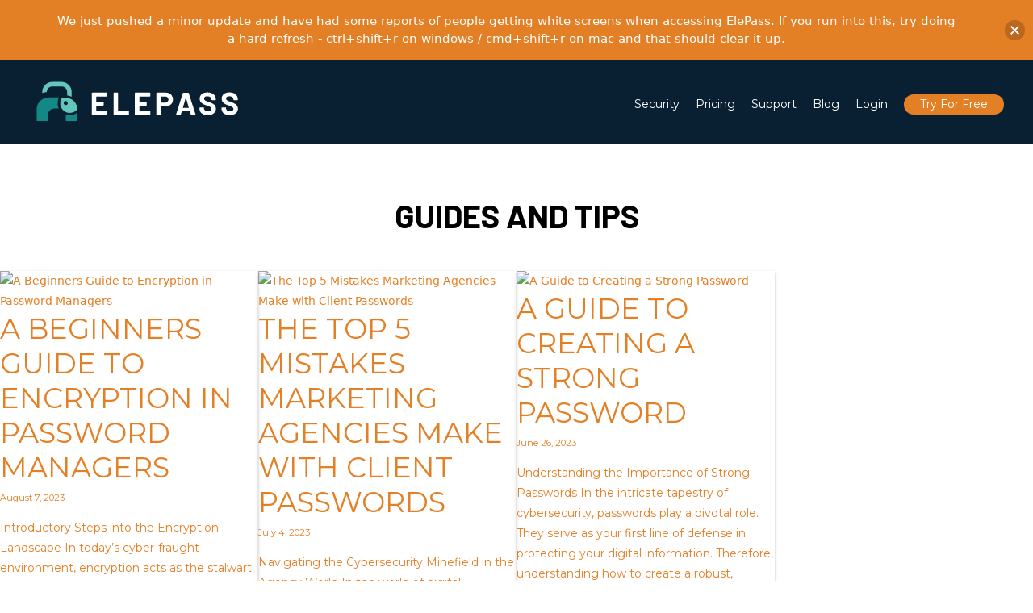

--- FILE ---
content_type: text/html; charset=UTF-8
request_url: https://elepass.io/blog/category/guides-and-tips
body_size: 9076
content:
<!doctype html>
<html lang="en-US">
<head>
  <link rel="preconnect" href="https://fonts.gstatic.com">
  <link rel="preconnect" href="https://vars.hotjar.com">
  <link rel="preconnect" href="https://script.hotjar.com">
  <link href="https://fonts.googleapis.com/css2?family=Barlow:wght@700&family=Montserrat&display=swap" rel="stylesheet" media="print" onload="this.media='all'">
  <meta charset="utf-8">
  <meta http-equiv="x-ua-compatible" content="ie=edge">
  <meta name="viewport" content="width=device-width, initial-scale=1, shrink-to-fit=no">
  <meta name="theme-color" content="#071f31">
  <meta name='robots' content='index, follow, max-image-preview:large, max-snippet:-1, max-video-preview:-1' />
	<style>img:is([sizes="auto" i], [sizes^="auto," i]) { contain-intrinsic-size: 3000px 1500px }</style>
	
	<!-- This site is optimized with the Yoast SEO plugin v26.7 - https://yoast.com/wordpress/plugins/seo/ -->
	<title>Guides and Tips Archives - ElePass</title>
	<link rel="canonical" href="https://elepass.io/blog/category/guides-and-tips" />
	<meta property="og:locale" content="en_US" />
	<meta property="og:type" content="article" />
	<meta property="og:title" content="Guides and Tips Archives - ElePass" />
	<meta property="og:url" content="https://elepass.io/blog/category/guides-and-tips" />
	<meta property="og:site_name" content="ElePass" />
	<meta property="og:image" content="https://elepass.io/wp-content/uploads/2021/06/Primary-logoWeb-1.png" />
	<meta property="og:image:width" content="576" />
	<meta property="og:image:height" content="576" />
	<meta property="og:image:type" content="image/png" />
	<meta name="twitter:card" content="summary_large_image" />
	<meta name="twitter:site" content="@elepassio" />
	<script type="application/ld+json" class="yoast-schema-graph">{"@context":"https://schema.org","@graph":[{"@type":"CollectionPage","@id":"https://elepass.io/blog/category/guides-and-tips","url":"https://elepass.io/blog/category/guides-and-tips","name":"Guides and Tips Archives - ElePass","isPartOf":{"@id":"https://elepass.io/#website"},"breadcrumb":{"@id":"https://elepass.io/blog/category/guides-and-tips#breadcrumb"},"inLanguage":"en-US"},{"@type":"BreadcrumbList","@id":"https://elepass.io/blog/category/guides-and-tips#breadcrumb","itemListElement":[{"@type":"ListItem","position":1,"name":"Home","item":"https://elepass.io/"},{"@type":"ListItem","position":2,"name":"Guides and Tips"}]},{"@type":"WebSite","@id":"https://elepass.io/#website","url":"https://elepass.io/","name":"ElePass","description":"","publisher":{"@id":"https://elepass.io/#organization"},"potentialAction":[{"@type":"SearchAction","target":{"@type":"EntryPoint","urlTemplate":"https://elepass.io/?s={search_term_string}"},"query-input":{"@type":"PropertyValueSpecification","valueRequired":true,"valueName":"search_term_string"}}],"inLanguage":"en-US"},{"@type":"Organization","@id":"https://elepass.io/#organization","name":"ElePass","url":"https://elepass.io/","logo":{"@type":"ImageObject","inLanguage":"en-US","@id":"https://elepass.io/#/schema/logo/image/","url":"https://elepass.io/wp-content/uploads/2021/06/Primary-logoWeb-1.png","contentUrl":"https://elepass.io/wp-content/uploads/2021/06/Primary-logoWeb-1.png","width":576,"height":576,"caption":"ElePass"},"image":{"@id":"https://elepass.io/#/schema/logo/image/"},"sameAs":["https://www.facebook.com/ElePassIO/","https://x.com/elepassio"]}]}</script>
	<!-- / Yoast SEO plugin. -->


<link rel='dns-prefetch' href='//ajax.googleapis.com' />
<link rel="alternate" type="application/rss+xml" title="ElePass &raquo; Guides and Tips Category Feed" href="https://elepass.io/blog/category/guides-and-tips/feed" />
<script type="text/javascript">
/* <![CDATA[ */
window._wpemojiSettings = {"baseUrl":"https:\/\/s.w.org\/images\/core\/emoji\/16.0.1\/72x72\/","ext":".png","svgUrl":"https:\/\/s.w.org\/images\/core\/emoji\/16.0.1\/svg\/","svgExt":".svg","source":{"concatemoji":"https:\/\/elepass.io\/wp-includes\/js\/wp-emoji-release.min.js?ver=6.8.3"}};
/*! This file is auto-generated */
!function(s,n){var o,i,e;function c(e){try{var t={supportTests:e,timestamp:(new Date).valueOf()};sessionStorage.setItem(o,JSON.stringify(t))}catch(e){}}function p(e,t,n){e.clearRect(0,0,e.canvas.width,e.canvas.height),e.fillText(t,0,0);var t=new Uint32Array(e.getImageData(0,0,e.canvas.width,e.canvas.height).data),a=(e.clearRect(0,0,e.canvas.width,e.canvas.height),e.fillText(n,0,0),new Uint32Array(e.getImageData(0,0,e.canvas.width,e.canvas.height).data));return t.every(function(e,t){return e===a[t]})}function u(e,t){e.clearRect(0,0,e.canvas.width,e.canvas.height),e.fillText(t,0,0);for(var n=e.getImageData(16,16,1,1),a=0;a<n.data.length;a++)if(0!==n.data[a])return!1;return!0}function f(e,t,n,a){switch(t){case"flag":return n(e,"\ud83c\udff3\ufe0f\u200d\u26a7\ufe0f","\ud83c\udff3\ufe0f\u200b\u26a7\ufe0f")?!1:!n(e,"\ud83c\udde8\ud83c\uddf6","\ud83c\udde8\u200b\ud83c\uddf6")&&!n(e,"\ud83c\udff4\udb40\udc67\udb40\udc62\udb40\udc65\udb40\udc6e\udb40\udc67\udb40\udc7f","\ud83c\udff4\u200b\udb40\udc67\u200b\udb40\udc62\u200b\udb40\udc65\u200b\udb40\udc6e\u200b\udb40\udc67\u200b\udb40\udc7f");case"emoji":return!a(e,"\ud83e\udedf")}return!1}function g(e,t,n,a){var r="undefined"!=typeof WorkerGlobalScope&&self instanceof WorkerGlobalScope?new OffscreenCanvas(300,150):s.createElement("canvas"),o=r.getContext("2d",{willReadFrequently:!0}),i=(o.textBaseline="top",o.font="600 32px Arial",{});return e.forEach(function(e){i[e]=t(o,e,n,a)}),i}function t(e){var t=s.createElement("script");t.src=e,t.defer=!0,s.head.appendChild(t)}"undefined"!=typeof Promise&&(o="wpEmojiSettingsSupports",i=["flag","emoji"],n.supports={everything:!0,everythingExceptFlag:!0},e=new Promise(function(e){s.addEventListener("DOMContentLoaded",e,{once:!0})}),new Promise(function(t){var n=function(){try{var e=JSON.parse(sessionStorage.getItem(o));if("object"==typeof e&&"number"==typeof e.timestamp&&(new Date).valueOf()<e.timestamp+604800&&"object"==typeof e.supportTests)return e.supportTests}catch(e){}return null}();if(!n){if("undefined"!=typeof Worker&&"undefined"!=typeof OffscreenCanvas&&"undefined"!=typeof URL&&URL.createObjectURL&&"undefined"!=typeof Blob)try{var e="postMessage("+g.toString()+"("+[JSON.stringify(i),f.toString(),p.toString(),u.toString()].join(",")+"));",a=new Blob([e],{type:"text/javascript"}),r=new Worker(URL.createObjectURL(a),{name:"wpTestEmojiSupports"});return void(r.onmessage=function(e){c(n=e.data),r.terminate(),t(n)})}catch(e){}c(n=g(i,f,p,u))}t(n)}).then(function(e){for(var t in e)n.supports[t]=e[t],n.supports.everything=n.supports.everything&&n.supports[t],"flag"!==t&&(n.supports.everythingExceptFlag=n.supports.everythingExceptFlag&&n.supports[t]);n.supports.everythingExceptFlag=n.supports.everythingExceptFlag&&!n.supports.flag,n.DOMReady=!1,n.readyCallback=function(){n.DOMReady=!0}}).then(function(){return e}).then(function(){var e;n.supports.everything||(n.readyCallback(),(e=n.source||{}).concatemoji?t(e.concatemoji):e.wpemoji&&e.twemoji&&(t(e.twemoji),t(e.wpemoji)))}))}((window,document),window._wpemojiSettings);
/* ]]> */
</script>
<style id='wp-emoji-styles-inline-css' type='text/css'>

	img.wp-smiley, img.emoji {
		display: inline !important;
		border: none !important;
		box-shadow: none !important;
		height: 1em !important;
		width: 1em !important;
		margin: 0 0.07em !important;
		vertical-align: -0.1em !important;
		background: none !important;
		padding: 0 !important;
	}
</style>
<link rel='stylesheet' id='wp-block-library-css' href='https://elepass.io/wp-includes/css/dist/block-library/style.min.css?ver=6.8.3' type='text/css' media='all' />
<style id='global-styles-inline-css' type='text/css'>
:root{--wp--preset--aspect-ratio--square: 1;--wp--preset--aspect-ratio--4-3: 4/3;--wp--preset--aspect-ratio--3-4: 3/4;--wp--preset--aspect-ratio--3-2: 3/2;--wp--preset--aspect-ratio--2-3: 2/3;--wp--preset--aspect-ratio--16-9: 16/9;--wp--preset--aspect-ratio--9-16: 9/16;--wp--preset--color--black: #000000;--wp--preset--color--cyan-bluish-gray: #abb8c3;--wp--preset--color--white: #ffffff;--wp--preset--color--pale-pink: #f78da7;--wp--preset--color--vivid-red: #cf2e2e;--wp--preset--color--luminous-vivid-orange: #ff6900;--wp--preset--color--luminous-vivid-amber: #fcb900;--wp--preset--color--light-green-cyan: #7bdcb5;--wp--preset--color--vivid-green-cyan: #00d084;--wp--preset--color--pale-cyan-blue: #8ed1fc;--wp--preset--color--vivid-cyan-blue: #0693e3;--wp--preset--color--vivid-purple: #9b51e0;--wp--preset--gradient--vivid-cyan-blue-to-vivid-purple: linear-gradient(135deg,rgba(6,147,227,1) 0%,rgb(155,81,224) 100%);--wp--preset--gradient--light-green-cyan-to-vivid-green-cyan: linear-gradient(135deg,rgb(122,220,180) 0%,rgb(0,208,130) 100%);--wp--preset--gradient--luminous-vivid-amber-to-luminous-vivid-orange: linear-gradient(135deg,rgba(252,185,0,1) 0%,rgba(255,105,0,1) 100%);--wp--preset--gradient--luminous-vivid-orange-to-vivid-red: linear-gradient(135deg,rgba(255,105,0,1) 0%,rgb(207,46,46) 100%);--wp--preset--gradient--very-light-gray-to-cyan-bluish-gray: linear-gradient(135deg,rgb(238,238,238) 0%,rgb(169,184,195) 100%);--wp--preset--gradient--cool-to-warm-spectrum: linear-gradient(135deg,rgb(74,234,220) 0%,rgb(151,120,209) 20%,rgb(207,42,186) 40%,rgb(238,44,130) 60%,rgb(251,105,98) 80%,rgb(254,248,76) 100%);--wp--preset--gradient--blush-light-purple: linear-gradient(135deg,rgb(255,206,236) 0%,rgb(152,150,240) 100%);--wp--preset--gradient--blush-bordeaux: linear-gradient(135deg,rgb(254,205,165) 0%,rgb(254,45,45) 50%,rgb(107,0,62) 100%);--wp--preset--gradient--luminous-dusk: linear-gradient(135deg,rgb(255,203,112) 0%,rgb(199,81,192) 50%,rgb(65,88,208) 100%);--wp--preset--gradient--pale-ocean: linear-gradient(135deg,rgb(255,245,203) 0%,rgb(182,227,212) 50%,rgb(51,167,181) 100%);--wp--preset--gradient--electric-grass: linear-gradient(135deg,rgb(202,248,128) 0%,rgb(113,206,126) 100%);--wp--preset--gradient--midnight: linear-gradient(135deg,rgb(2,3,129) 0%,rgb(40,116,252) 100%);--wp--preset--font-size--small: 13px;--wp--preset--font-size--medium: 20px;--wp--preset--font-size--large: 36px;--wp--preset--font-size--x-large: 42px;--wp--preset--spacing--20: 0.44rem;--wp--preset--spacing--30: 0.67rem;--wp--preset--spacing--40: 1rem;--wp--preset--spacing--50: 1.5rem;--wp--preset--spacing--60: 2.25rem;--wp--preset--spacing--70: 3.38rem;--wp--preset--spacing--80: 5.06rem;--wp--preset--shadow--natural: 6px 6px 9px rgba(0, 0, 0, 0.2);--wp--preset--shadow--deep: 12px 12px 50px rgba(0, 0, 0, 0.4);--wp--preset--shadow--sharp: 6px 6px 0px rgba(0, 0, 0, 0.2);--wp--preset--shadow--outlined: 6px 6px 0px -3px rgba(255, 255, 255, 1), 6px 6px rgba(0, 0, 0, 1);--wp--preset--shadow--crisp: 6px 6px 0px rgba(0, 0, 0, 1);}:where(body) { margin: 0; }.wp-site-blocks > .alignleft { float: left; margin-right: 2em; }.wp-site-blocks > .alignright { float: right; margin-left: 2em; }.wp-site-blocks > .aligncenter { justify-content: center; margin-left: auto; margin-right: auto; }:where(.is-layout-flex){gap: 0.5em;}:where(.is-layout-grid){gap: 0.5em;}.is-layout-flow > .alignleft{float: left;margin-inline-start: 0;margin-inline-end: 2em;}.is-layout-flow > .alignright{float: right;margin-inline-start: 2em;margin-inline-end: 0;}.is-layout-flow > .aligncenter{margin-left: auto !important;margin-right: auto !important;}.is-layout-constrained > .alignleft{float: left;margin-inline-start: 0;margin-inline-end: 2em;}.is-layout-constrained > .alignright{float: right;margin-inline-start: 2em;margin-inline-end: 0;}.is-layout-constrained > .aligncenter{margin-left: auto !important;margin-right: auto !important;}.is-layout-constrained > :where(:not(.alignleft):not(.alignright):not(.alignfull)){margin-left: auto !important;margin-right: auto !important;}body .is-layout-flex{display: flex;}.is-layout-flex{flex-wrap: wrap;align-items: center;}.is-layout-flex > :is(*, div){margin: 0;}body .is-layout-grid{display: grid;}.is-layout-grid > :is(*, div){margin: 0;}body{padding-top: 0px;padding-right: 0px;padding-bottom: 0px;padding-left: 0px;}a:where(:not(.wp-element-button)){text-decoration: underline;}:root :where(.wp-element-button, .wp-block-button__link){background-color: #32373c;border-width: 0;color: #fff;font-family: inherit;font-size: inherit;line-height: inherit;padding: calc(0.667em + 2px) calc(1.333em + 2px);text-decoration: none;}.has-black-color{color: var(--wp--preset--color--black) !important;}.has-cyan-bluish-gray-color{color: var(--wp--preset--color--cyan-bluish-gray) !important;}.has-white-color{color: var(--wp--preset--color--white) !important;}.has-pale-pink-color{color: var(--wp--preset--color--pale-pink) !important;}.has-vivid-red-color{color: var(--wp--preset--color--vivid-red) !important;}.has-luminous-vivid-orange-color{color: var(--wp--preset--color--luminous-vivid-orange) !important;}.has-luminous-vivid-amber-color{color: var(--wp--preset--color--luminous-vivid-amber) !important;}.has-light-green-cyan-color{color: var(--wp--preset--color--light-green-cyan) !important;}.has-vivid-green-cyan-color{color: var(--wp--preset--color--vivid-green-cyan) !important;}.has-pale-cyan-blue-color{color: var(--wp--preset--color--pale-cyan-blue) !important;}.has-vivid-cyan-blue-color{color: var(--wp--preset--color--vivid-cyan-blue) !important;}.has-vivid-purple-color{color: var(--wp--preset--color--vivid-purple) !important;}.has-black-background-color{background-color: var(--wp--preset--color--black) !important;}.has-cyan-bluish-gray-background-color{background-color: var(--wp--preset--color--cyan-bluish-gray) !important;}.has-white-background-color{background-color: var(--wp--preset--color--white) !important;}.has-pale-pink-background-color{background-color: var(--wp--preset--color--pale-pink) !important;}.has-vivid-red-background-color{background-color: var(--wp--preset--color--vivid-red) !important;}.has-luminous-vivid-orange-background-color{background-color: var(--wp--preset--color--luminous-vivid-orange) !important;}.has-luminous-vivid-amber-background-color{background-color: var(--wp--preset--color--luminous-vivid-amber) !important;}.has-light-green-cyan-background-color{background-color: var(--wp--preset--color--light-green-cyan) !important;}.has-vivid-green-cyan-background-color{background-color: var(--wp--preset--color--vivid-green-cyan) !important;}.has-pale-cyan-blue-background-color{background-color: var(--wp--preset--color--pale-cyan-blue) !important;}.has-vivid-cyan-blue-background-color{background-color: var(--wp--preset--color--vivid-cyan-blue) !important;}.has-vivid-purple-background-color{background-color: var(--wp--preset--color--vivid-purple) !important;}.has-black-border-color{border-color: var(--wp--preset--color--black) !important;}.has-cyan-bluish-gray-border-color{border-color: var(--wp--preset--color--cyan-bluish-gray) !important;}.has-white-border-color{border-color: var(--wp--preset--color--white) !important;}.has-pale-pink-border-color{border-color: var(--wp--preset--color--pale-pink) !important;}.has-vivid-red-border-color{border-color: var(--wp--preset--color--vivid-red) !important;}.has-luminous-vivid-orange-border-color{border-color: var(--wp--preset--color--luminous-vivid-orange) !important;}.has-luminous-vivid-amber-border-color{border-color: var(--wp--preset--color--luminous-vivid-amber) !important;}.has-light-green-cyan-border-color{border-color: var(--wp--preset--color--light-green-cyan) !important;}.has-vivid-green-cyan-border-color{border-color: var(--wp--preset--color--vivid-green-cyan) !important;}.has-pale-cyan-blue-border-color{border-color: var(--wp--preset--color--pale-cyan-blue) !important;}.has-vivid-cyan-blue-border-color{border-color: var(--wp--preset--color--vivid-cyan-blue) !important;}.has-vivid-purple-border-color{border-color: var(--wp--preset--color--vivid-purple) !important;}.has-vivid-cyan-blue-to-vivid-purple-gradient-background{background: var(--wp--preset--gradient--vivid-cyan-blue-to-vivid-purple) !important;}.has-light-green-cyan-to-vivid-green-cyan-gradient-background{background: var(--wp--preset--gradient--light-green-cyan-to-vivid-green-cyan) !important;}.has-luminous-vivid-amber-to-luminous-vivid-orange-gradient-background{background: var(--wp--preset--gradient--luminous-vivid-amber-to-luminous-vivid-orange) !important;}.has-luminous-vivid-orange-to-vivid-red-gradient-background{background: var(--wp--preset--gradient--luminous-vivid-orange-to-vivid-red) !important;}.has-very-light-gray-to-cyan-bluish-gray-gradient-background{background: var(--wp--preset--gradient--very-light-gray-to-cyan-bluish-gray) !important;}.has-cool-to-warm-spectrum-gradient-background{background: var(--wp--preset--gradient--cool-to-warm-spectrum) !important;}.has-blush-light-purple-gradient-background{background: var(--wp--preset--gradient--blush-light-purple) !important;}.has-blush-bordeaux-gradient-background{background: var(--wp--preset--gradient--blush-bordeaux) !important;}.has-luminous-dusk-gradient-background{background: var(--wp--preset--gradient--luminous-dusk) !important;}.has-pale-ocean-gradient-background{background: var(--wp--preset--gradient--pale-ocean) !important;}.has-electric-grass-gradient-background{background: var(--wp--preset--gradient--electric-grass) !important;}.has-midnight-gradient-background{background: var(--wp--preset--gradient--midnight) !important;}.has-small-font-size{font-size: var(--wp--preset--font-size--small) !important;}.has-medium-font-size{font-size: var(--wp--preset--font-size--medium) !important;}.has-large-font-size{font-size: var(--wp--preset--font-size--large) !important;}.has-x-large-font-size{font-size: var(--wp--preset--font-size--x-large) !important;}
:where(.wp-block-post-template.is-layout-flex){gap: 1.25em;}:where(.wp-block-post-template.is-layout-grid){gap: 1.25em;}
:where(.wp-block-columns.is-layout-flex){gap: 2em;}:where(.wp-block-columns.is-layout-grid){gap: 2em;}
:root :where(.wp-block-pullquote){font-size: 1.5em;line-height: 1.6;}
</style>
<link rel='stylesheet' id='njt-nofi-css' href='https://elepass.io/wp-content/plugins/notibar/assets/frontend/css/notibar.css?ver=2.1.8' type='text/css' media='all' />
<link rel='stylesheet' id='sage/main.css-css' href='https://elepass.io/wp-content/themes/elepass/dist/styles/main_3a42f482.css' type='text/css' media='all' />
<link rel="https://api.w.org/" href="https://elepass.io/wp-json/" /><link rel="alternate" title="JSON" type="application/json" href="https://elepass.io/wp-json/wp/v2/categories/62" /><link rel="EditURI" type="application/rsd+xml" title="RSD" href="https://elepass.io/xmlrpc.php?rsd" />
<!-- Google tag (gtag.js) --> <script async src="https://www.googletagmanager.com/gtag/js?id=G-7Z9N4R0LRH"></script> <script> window.dataLayer = window.dataLayer || []; function gtag(){dataLayer.push(arguments);} gtag('js', new Date()); gtag('config', 'G-7Z9N4R0LRH'); </script><!-- Hotjar Tracking Code for http://elepass.io -->
<script>
    (function(h,o,t,j,a,r){
        h.hj=h.hj||function(){(h.hj.q=h.hj.q||[]).push(arguments)};
        h._hjSettings={hjid:1005902,hjsv:6};
        a=o.getElementsByTagName('head')[0];
        r=o.createElement('script');r.async=1;
        r.src=t+h._hjSettings.hjid+j+h._hjSettings.hjsv;
        a.appendChild(r);
    })(window,document,'https://static.hotjar.com/c/hotjar-','.js?sv=');
</script><link rel="icon" href="https://elepass.io/wp-content/uploads/2021/05/cropped-elepass-logo_primary-icon-32x32.png" sizes="32x32" />
<link rel="icon" href="https://elepass.io/wp-content/uploads/2021/05/cropped-elepass-logo_primary-icon-192x192.png" sizes="192x192" />
<link rel="apple-touch-icon" href="https://elepass.io/wp-content/uploads/2021/05/cropped-elepass-logo_primary-icon-180x180.png" />
<meta name="msapplication-TileImage" content="https://elepass.io/wp-content/uploads/2021/05/cropped-elepass-logo_primary-icon-270x270.png" />

</head><body class="archive category category-guides-and-tips category-62 wp-theme-elepassresources app-data index-data archive-data category-data category-62-data category-guides-and-tips-data">

<div class="sticky top-0 z-50">
    <nav class="relative bg-teal-500 lg:flex lg:justify-between lg:items-center md:p-5 pr-8 bg-navy">
        <div class="flex items-center ">
            <div class="flex flex-grow items-center text-white md:mr-6 mr-0">
                <a class=" text-decoration-none border-none" href="/">
                    <img src="https://elepass.io/wp-content/themes/elepass/dist/images/main-logo_e04957a5.svg" alt="Elepass" class="md:h-16 h-12 md:pt-0 pt-3" />
                </a>
            </div>

            <div class=" lg:hidden flex flex-shrink  justify-end md:w-1/2  md:pt-0 pt-3">
                <button class=" navbar-burger flex flex-shrink items-center px-3 py-2  border rounded text-white border-white hover:text-white hover:border-white">
                    <svg class="fill-current h-3 w-3" viewBox="0 0 20 20" xmlns="http://www.w3.org/2000/svg">
                        <title>Menu</title>
                        <path d="M0 3h20v2H0V3zm0 6h20v2H0V9zm0 6h20v2H0v-2z" />
                    </svg>
                </button>
            </div>
        </div>

        <div>
            <!-- Desktop Nav -->
            <div id="navbar-desktop">
                <div class="w-full lg:block hidden flex-end lg:flex lg:items-center lg:w-auto pt-5">
                    <p>
                        <a href="/security" class="block mt-4 lg:inline-block lg:mt-0 text-teal-200  text-white hover:text-white mr-4">
                            Security
                        </a>
                        <a href="/pricing" class="block mt-4 lg:inline-block lg:mt-0 text-teal-200  text-white hover:text-white mr-4">
                            Pricing
                        </a>
                        <a href="/support" class="block mt-4 lg:inline-block lg:mt-0 text-teal-200  text-white hover:text-white mr-4">
                            Support
                        </a>
                        <a href="/blog" class="block mt-4 lg:inline-block lg:mt-0 text-teal-200 text-white  hover:text-white mr-4">
                            Blog
                        </a>
                        <a href="/login" class="block mt-4 lg:inline-block lg:mt-0 text-teal-200 text-white  hover:text-white mr-4">
                            Login
                        </a>
                        <a href="/get-started" class="block mt-4 lg:inline-block lg:mt-0 text-teal-200  text-white hover:text-white mr-4 btn-nav">
                            Try For Free
                        </a>
                    </p>
                </div>
            </div>

            <!-- Mobile Nav -->
            <div id="navbar-mobile" class="w-full ml-8 pb-5 lg:hidden">
                <div class="flex-grow lg:flex items-center sm:w-auto sm:items-stretch flex-wrap lg:hidden block mobile-menu md:-mb-10" style="display: none;">
                    <div class="w-full block lg:hidden flex-end lg:flex lg:items-center lg:w-auto">
                        <p>
                            <a href="/security" class="block mt-4 lg:inline-block lg:mt-0 text-teal-200 text-white  hover:text-white mr-4">
                                Security
                            </a>
                            <a href="/pricing" class="block mt-4 lg:inline-block lg:mt-0 text-teal-200 text-white  hover:text-white mr-4">
                                Pricing
                            </a>
                            <a href="/support" class="block mt-4 lg:inline-block lg:mt-0 text-teal-200 text-white  hover:text-white mr-4">
                                Support
                            </a>
                            <a href="/blog" class="block mt-4 lg:inline-block lg:mt-0 text-teal-200 text-white  hover:text-white mr-4">
                                Blog
                            </a>
                            <a href="/login" class="block mt-4 lg:inline-block lg:mt-0 text-teal-200  text-white hover:text-white mr-4">
                                Login
                            </a>
                            <div class="w-1/2 text-center">
                                <a href="/get-started" class="block mt-4 lg:inline-block lg:mt-0 text-teal-200 text-white hover:text-white mr-4 btn-nav-mobile">
                                    Try For Free
                                </a>
                            </div>
                        </p>
                    </div>
                </div>
            </div>
    </nav>
</div>

<div class="py-16">
    <div class="flex pb-5">
        <div class="w-full">
            <h1 class="text-center">Guides and Tips</h1>
        </div>
    </div>
    <div class="flex">
                 <div class="w-1/4 mt-4 h-100">
            <div class="card h-100 post-card">
                <a href="https://elepass.io/blog/a-beginners-guide-to-encryption-in-password-managers">
                    <img class="card-img-top" src="" alt="A Beginners Guide to Encryption in Password Managers" />
                    <div class="card-body">
                        <h3 class="card-title mb-1">A Beginners Guide to Encryption in Password Managers</h3>
                        <p class="date">August 7, 2023</p>
                        <p class="excerpt">Introductory Steps into the Encryption Landscape In today&#8217;s cyber-fraught environment, encryption acts as the stalwart defender in the realm of data security. For password managers like ElePass, it&#8217;s the foundation upon which their fortress of security is built. So, let&#8217;s dive into the fascinating world of encryption and understand its critical role in password management.… <a href="https://elepass.io/blog/a-beginners-guide-to-encryption-in-password-managers"></a></p>
                    </div>
                </a>
                <div class="card-footer">
                    <div class="flex">
                                                <div>
                            <a href="https://elepass.io/blog/category/guides-and-tips">Guides and Tips</a>
                        </div>
                        <div class="ml-auto">
                            <i class="far fa-comment"></i> 0
                        </div>
                    </div>
                </div>
            </div>
        </div>
                 <div class="w-1/4 mt-4 h-100">
            <div class="card h-100 post-card">
                <a href="https://elepass.io/blog/top-5-agency-password-mistakes">
                    <img class="card-img-top" src="" alt="The Top 5 Mistakes Marketing Agencies Make with Client Passwords" />
                    <div class="card-body">
                        <h3 class="card-title mb-1">The Top 5 Mistakes Marketing Agencies Make with Client Passwords</h3>
                        <p class="date">July 4, 2023</p>
                        <p class="excerpt">Navigating the Cybersecurity Minefield in the Agency World In the world of digital marketing agencies, the responsibility of managing client passwords comes with its fair share of risks. The wrong move can trigger a cybersecurity disaster. Let&#8217;s shine a light on the top five mistakes agencies often make with client passwords and explore how to… <a href="https://elepass.io/blog/top-5-agency-password-mistakes"></a></p>
                    </div>
                </a>
                <div class="card-footer">
                    <div class="flex">
                                                <div>
                            <a href="https://elepass.io/blog/category/guides-and-tips">Guides and Tips</a>
                        </div>
                        <div class="ml-auto">
                            <i class="far fa-comment"></i> 0
                        </div>
                    </div>
                </div>
            </div>
        </div>
                 <div class="w-1/4 mt-4 h-100">
            <div class="card h-100 post-card">
                <a href="https://elepass.io/blog/a-guide-to-creating-a-strong-password">
                    <img class="card-img-top" src="" alt="A Guide to Creating a Strong Password" />
                    <div class="card-body">
                        <h3 class="card-title mb-1">A Guide to Creating a Strong Password</h3>
                        <p class="date">June 26, 2023</p>
                        <p class="excerpt">Understanding the Importance of Strong Passwords In the intricate tapestry of cybersecurity, passwords play a pivotal role. They serve as your first line of defense in protecting your digital information. Therefore, understanding how to create a robust, unassailable password is not merely a useful skill, but a fundamental requirement in today&#8217;s interconnected world. Key Components… <a href="https://elepass.io/blog/a-guide-to-creating-a-strong-password"></a></p>
                    </div>
                </a>
                <div class="card-footer">
                    <div class="flex">
                                                <div>
                            <a href="https://elepass.io/blog/category/guides-and-tips">Guides and Tips</a>
                        </div>
                        <div class="ml-auto">
                            <i class="far fa-comment"></i> 0
                        </div>
                    </div>
                </div>
            </div>
        </div>
            </div>
</div>
<footer>
    <div class=" bg-cover bg-no-repeat bg-top w-full md:pt-32 pt-16 pb-10 mx-auto" style="background-image: url(https://elepass.io/wp-content/themes/elepass/dist/images/footer-wave_26a681d6.svg)">
        <div class="container">
            <div class="flex flex-wrap pt-32 items-center">
                <div class="md:w-6/12 w-full mb-5 ">
                    <a href="https://elepass.io">
                        <img src="https://elepass.io/wp-content/themes/elepass/dist/images/secondary-logo_f1e66831.svg" class=" h-16 md:mx-auto" alt="Elepass" />
                    </a>
                </div>
                <div class=" flex flex-wrap md:w-6/12 w-full pl-10">
                    <div class="w-1/2 flex flex-wrap">
                        <div class="md:w-6/12 w-full mb-4">
                            <p>Company</p>
                            <ul class="list-unstyled footer-links">
                                <li><a href="https://elepass.io/terms-of-use">Terms of use</a></li>
                                <li><a href="https://elepass.io/privacy-policy">Privacy policy</a></li>
                                <li><a href="/cdn-cgi/l/email-protection#6b181e1b1b04191f2b0e070e1b0a1818450204">Contact us</a></li>
                            </ul>
                        </div>
                        <div class="md:w-6/12 w-full mb-4">
                            <p>Downloads</p>
                            <ul class="list-unstyled footer-links">
                                <li><a href="https://www.microsoft.com/en-us/p/elepass/9p2vhswf4v11" target="_blank" rel="noreferrer noopener">Windows 10</a></li>
                                <li><a href="https://itunes.apple.com/us/app/elepass/id1353664002?mt=8" target="_blank" rel="noreferrer noopener">iOS</a></li>
                                <li><a href="https://play.google.com/store/apps/details?id=com.devsquared.elepassapp&hl=en" target="_blank" rel="noreferrer noopener">Android</a></li>
                                <li><a href="https://chrome.google.com/webstore/detail/elepass-agency-password-m/gomipljbnlaiefmaaafjnbcibinefjbp?hl=en-US&gl=US" target="_blank" rel="noreferrer noopener">Chrome</a></li>
                            </ul>
                        </div>
                    </div>
                    <div class="w-1/2 flex flex-wrap">
                        <div class="md:w-6/12 w-full mb-4">
                            <p>Product</p>
                            <ul class="list-unstyled footer-links">
                                <li><a href="https://elepass.io/security">Security</a></li>
                                <li><a href="https://elepass.io/pricing">Pricing</a></li>
                                <li><a href="https://elepass.io/support">Support</a></li>
                                <li><a href="https://elepass.io/blog">Blog</a></li>
                                <li><a href="https://elepass.io/password-generator">Password Generator</a></li>
                            </ul>
                        </div>
                    </div>
                </div>
            </div>
        </div>
    </div>
</footer>

<script data-cfasync="false" src="/cdn-cgi/scripts/5c5dd728/cloudflare-static/email-decode.min.js"></script><script>
    window.FontAwesomeConfig = {
    searchPseudoElements: true
  }
</script>
<script type="speculationrules">
{"prefetch":[{"source":"document","where":{"and":[{"href_matches":"\/*"},{"not":{"href_matches":["\/wp-*.php","\/wp-admin\/*","\/wp-content\/uploads\/*","\/wp-content\/*","\/wp-content\/plugins\/*","\/wp-content\/themes\/elepass\/resources\/*","\/*\\?(.+)"]}},{"not":{"selector_matches":"a[rel~=\"nofollow\"]"}},{"not":{"selector_matches":".no-prefetch, .no-prefetch a"}}]},"eagerness":"conservative"}]}
</script>
      <style>
        .njt-nofi-notification-bar .njt-nofi-hide-button {
          display: none;
        }
        .njt-nofi-notification-bar .njt-nofi-content {
          font-size : 15px;
        }
        /* body{
          padding-top: 49px;
        } */
      </style>
    <div class="njt-nofi-container-content">
<div class="njt-nofi-container" >
  <div class="njt-nofi-notification-bar njt-nofi-bgcolor-notification" style="background:#e37f25">
    <div class="njt-nofi-content njt-nofi-text-color njt-nofi-align-content njt-nofi-content-deskop " style="width:100%">
      <div class="njt-nofi-text njt-nofi-padding-text">We just pushed a minor update and have had some reports of people getting white screens when accessing ElePass. If you run into this, try doing a hard refresh - ctrl+shift+r on windows / cmd+shift+r on mac and that should clear it up. </div>
      <div class="njt-nofi-button njt-nofi-padding-text " style="display: none">
          <a target='_blank'  href="" class="njt-nofi-button-text njt-nofi-padding-text" style="">Learn more</a>
      </div> 
    </div>

    <div class="njt-nofi-content njt-nofi-text-color njt-nofi-align-content njt-display-none njt-nofi-content-mobile " style="width:100%">
      <div class="njt-nofi-text njt-nofi-padding-text">This is default text for notification bar</div>
      <div class="njt-nofi-button njt-nofi-padding-text " style="">
          <a target='_blank'  href="" class="njt-nofi-button-text njt-nofi-padding-text" style="background:#1919cf;border-radius:3px;font-weight:400">Learn more</a>
      </div>
    </div>

    <div class="njt-nofi-toggle-button njt-nofi-hide njt-nofi-text-color njt-nofi-hide-admin-custom" style="cursor: pointer;">
      <span class="njt-nofi-close-icon-container">
        <svg class="njt-nofi-close-icon" xmlns="http://www.w3.org/2000/svg" xmlns:xlink="http://www.w3.org/1999/xlink" xmlns:svgjs="http://svgjs.com/svgjs" version="1.1" width="512" height="512" x="0" y="0" viewBox="0 0 386.667 386.667" style="enable-background:new 0 0 512 512" xml:space="preserve"><g><path xmlns="http://www.w3.org/2000/svg" d="m386.667 45.564-45.564-45.564-147.77 147.769-147.769-147.769-45.564 45.564 147.769 147.769-147.769 147.77 45.564 45.564 147.769-147.769 147.769 147.769 45.564-45.564-147.768-147.77z" fill="#ffffff" data-original="#000000" style="" class=""/></g></svg>
      </span>
    </div>
    <div class="njt-nofi-close-button njt-nofi-hide njt-nofi-text-color njt-nofi-hide-admin-custom" style="cursor: pointer;">
      <span class="njt-nofi-close-icon-container">
        <svg class="njt-nofi-close-icon" xmlns="http://www.w3.org/2000/svg" xmlns:xlink="http://www.w3.org/1999/xlink" xmlns:svgjs="http://svgjs.com/svgjs" version="1.1" width="512" height="512" x="0" y="0" viewBox="0 0 386.667 386.667" style="enable-background:new 0 0 512 512" xml:space="preserve"><g><path xmlns="http://www.w3.org/2000/svg" d="m386.667 45.564-45.564-45.564-147.77 147.769-147.769-147.769-45.564 45.564 147.769 147.769-147.769 147.77 45.564 45.564 147.769-147.769 147.769 147.769 45.564-45.564-147.768-147.77z" fill="#ffffff" data-original="#000000" style="" class=""/></g></svg>
      </span>
    </div>  
  </div>
  <div>
    <div class="njt-nofi-display-toggle njt-nofi-text-color njt-nofi-bgcolor-notification" style="background:#e37f25; cursor: pointer;">
      <span class="njt-nofi-close-icon-container">
        <svg xmlns="http://www.w3.org/2000/svg" xmlns:xlink="http://www.w3.org/1999/xlink" xmlns:svgjs="http://svgjs.com/svgjs" version="1.1" width="512" height="512" x="0" y="0" viewBox="0 0 386.667 386.667" style="enable-background:new 0 0 512 512" xml:space="preserve" class="njt-nofi-display-toggle-icon"><g><path xmlns="http://www.w3.org/2000/svg" d="m386.667 45.564-45.564-45.564-147.77 147.769-147.769-147.769-45.564 45.564 147.769 147.769-147.769 147.77 45.564 45.564 147.769-147.769 147.769 147.769 45.564-45.564-147.768-147.77z" fill="#ffffff" data-original="#000000" style="" class=""/></g></svg>
      </span>
    </div>
  </div>
</div>
</div>


      <input type="hidden" id="njt_nofi_checkDisplayReview" name="njt_nofi_checkDisplayReview" value='{"is_home":false,"is_page":false,"is_single":false,"id_page":62}'>
    <script type="text/javascript" src="https://ajax.googleapis.com/ajax/libs/jquery/3.6.0/jquery.min.js" id="jquery-js"></script>
<script type="text/javascript" id="njt-nofi-js-extra">
/* <![CDATA[ */
var njt_wp_data = {"admin_ajax":"https:\/\/elepass.io\/wp-admin\/admin-ajax.php","nonce":"75c8475e43","isPositionFix":"1","hideCloseButton":"close_button","isDisplayButton":"0","presetColor":"1","alignContent":"center","textColorNotification":"#ffffff","textButtonColor":"#ffffff","wp_is_mobile":"","is_customize_preview":"","wp_get_theme":"ElePass","open_after_day":{"value":1,"is_new_update":false}};
/* ]]> */
</script>
<script type="text/javascript" src="https://elepass.io/wp-content/plugins/notibar/assets/frontend/js/notibar.js?ver=2.1.8" id="njt-nofi-js"></script>
<script type="text/javascript" src="https://elepass.io/wp-content/themes/elepass/dist/scripts/main_3a42f482.js" id="sage/main.js-js"></script>
</body>
</html>


--- FILE ---
content_type: text/css
request_url: https://elepass.io/wp-content/themes/elepass/dist/styles/main_3a42f482.css
body_size: 3194
content:
html{line-height:1.15;-webkit-text-size-adjust:100%}body{margin:0}main{display:block}h1{font-size:2em;margin:.67em 0}hr{-webkit-box-sizing:content-box;box-sizing:content-box;height:0;overflow:visible}a{background-color:transparent}small{font-size:80%}img{border-style:none}button,input{font-family:inherit;font-size:100%;line-height:1.15;margin:0}button,input{overflow:visible}button{text-transform:none}[type=button],[type=reset],[type=submit],button{-webkit-appearance:button}[type=button]::-moz-focus-inner,[type=reset]::-moz-focus-inner,[type=submit]::-moz-focus-inner,button::-moz-focus-inner{border-style:none;padding:0}[type=button]:-moz-focusring,[type=reset]:-moz-focusring,[type=submit]:-moz-focusring,button:-moz-focusring{outline:1px dotted ButtonText}[type=checkbox],[type=radio]{-webkit-box-sizing:border-box;box-sizing:border-box;padding:0}[type=number]::-webkit-inner-spin-button,[type=number]::-webkit-outer-spin-button{height:auto}[type=search]{-webkit-appearance:textfield;outline-offset:-2px}[type=search]::-webkit-search-decoration{-webkit-appearance:none}::-webkit-file-upload-button{-webkit-appearance:button;font:inherit}[hidden],template{display:none}h1,h2,h3,h4,h6,hr,p{margin:0}button{background-color:transparent;background-image:none}button:focus{outline:1px dotted;outline:5px auto -webkit-focus-ring-color}ol,ul{margin:0;padding:0}ol,ul{list-style:none}html{font-family:system-ui,-apple-system,BlinkMacSystemFont,Segoe UI,Roboto,Helvetica Neue,Arial,Noto Sans,sans-serif;line-height:1.5}*,:after,:before{-webkit-box-sizing:border-box;box-sizing:border-box;border:0 solid}hr{border-top-width:1px}img{border-style:solid}input::-webkit-input-placeholder{color:#a0aec0}input::-moz-placeholder{color:#a0aec0}input:-ms-input-placeholder,input::-ms-input-placeholder{color:#a0aec0}input::placeholder{color:#a0aec0}[role=button],button{cursor:pointer}h1,h2,h3,h4,h6{font-size:inherit;font-weight:inherit}a{color:inherit;text-decoration:inherit}button,input{padding:0;line-height:inherit;color:inherit}img,object,svg,video{display:block;vertical-align:middle}img,video{max-width:100%;height:auto}a{color:#118783;text-decoration:none;border-bottom:1px solid transparent;-webkit-transition:.2s ease;-o-transition:.2s ease;transition:.2s ease}a:hover{border-color:#118783}p{margin-bottom:.75rem;line-height:1.5}h1,h2,h3,h4{margin-bottom:.5rem;line-height:1.25}h1{font-size:3rem}h2{font-size:2.25rem}h3{font-size:1.875rem}h4{font-size:1.5rem}ol,ul{padding-left:1rem}ol{list-style-type:decimal}ul{list-style-type:disc}.container{width:100%;margin-right:auto;margin-left:auto;padding-right:1rem;padding-left:1rem}@media (min-width:640px){.container{max-width:640px}}@media (min-width:768px){.container{max-width:768px}}@media (min-width:1024px){.container{max-width:1024px}}@media (min-width:1280px){.container{max-width:1280px}}h1{font-size:40px}h1,h2{font-family:Barlow,sans-serif;text-transform:uppercase}h2{font-size:30px}h3{font-size:35px}h3,h4{font-family:Montserrat,sans-serif;text-transform:uppercase}h4{font-size:20px}p{font-family:Montserrat,sans-serif}a,p{font-size:14px;line-height:25px}a{color:#e37f25;color:rgba(227,127,37,var(--text-opacity))}a{--text-opacity:1}li{font-size:14px;line-height:25px;font-family:Montserrat,sans-serif}.btn-primary{background-color:#e37f25;background-color:rgba(227,127,37,var(--bg-opacity));border-radius:100px;color:#fff;border:none}.btn-primary,.btn-primary:hover{--bg-opacity:1;padding:.5rem 1.25rem}.btn-primary:hover{background-color:#fff;background-color:rgba(255,255,255,var(--bg-opacity));--text-opacity:1;color:#082032;color:rgba(8,32,50,var(--text-opacity));text-decoration:none;border:2px solid orange}.btn-nav{background-color:#e37f25;background-color:rgba(227,127,37,var(--bg-opacity));border-radius:100px;color:#fff;border:none}.btn-nav,.btn-nav:hover{--bg-opacity:1;padding-left:1.25rem;padding-right:1.25rem}.btn-nav:hover{background-color:#fff;background-color:rgba(255,255,255,var(--bg-opacity));text-decoration:none;color:#000!important}.btn-nav-mobile,.btn-primary-small{--bg-opacity:1;background-color:#e37f25;background-color:rgba(227,127,37,var(--bg-opacity));border-radius:100px;color:#fff;border:none}.btn-primary-small{padding:.25rem .5rem}.btn-primary-small:hover{--bg-opacity:1;background-color:#fff;background-color:rgba(255,255,255,var(--bg-opacity));padding:.25rem .5rem;--text-opacity:1;color:#082032;color:rgba(8,32,50,var(--text-opacity));text-decoration:none;border:2px solid orange}.search-form label{font-weight:400}input{border:2px solid #efefef;width:100%;height:60px}.btn-support{--bg-opacity:1;background-color:#e37f25;background-color:rgba(227,127,37,var(--bg-opacity));padding:15px 1.25rem;border-radius:15px;color:#fff}.card{border:none;-webkit-box-shadow:0 2px 2px 0 rgba(0,0,0,.14),0 3px 1px -2px rgba(0,0,0,.2),0 1px 5px 0 rgba(0,0,0,.12);box-shadow:0 2px 2px 0 rgba(0,0,0,.14),0 3px 1px -2px rgba(0,0,0,.2),0 1px 5px 0 rgba(0,0,0,.12)}.corner-card{--bg-opacity:1;background-color:#fff;background-color:rgba(255,255,255,var(--bg-opacity));border-radius:0 0 150px 0;border:1px solid #efefef}.shadow-lg{-webkit-box-shadow:0 2px 14px rgba(50,50,93,.11),0 3px 6px rgba(0,0,0,.08);box-shadow:0 2px 14px rgba(50,50,93,.11),0 3px 6px rgba(0,0,0,.08)}.navbar a{--text-opacity:1;color:#fff;color:rgba(255,255,255,var(--text-opacity))}footer .footer-links li a{--text-opacity:1;color:#118783;color:rgba(17,135,131,var(--text-opacity));list-style-type:none;margin-bottom:8px}footer .footer-links li{list-style:none}ul{padding-left:0}ul.support-category-list li.active a{--text-opacity:1;color:#118783;color:rgba(17,135,131,var(--text-opacity));font-weight:bolder}.article:hover,.post-card:hover a{text-decoration:none}.article-featured-image{border-radius:.25rem;width:100%;background-color:#fff;background-size:cover;background-repeat:no-repeat;min-height:450px;-webkit-box-shadow:0 2px 2px 0 rgba(0,0,0,.14),0 3px 1px -2px rgba(0,0,0,.2),0 1px 5px 0 rgba(0,0,0,.12);box-shadow:0 2px 2px 0 rgba(0,0,0,.14),0 3px 1px -2px rgba(0,0,0,.2),0 1px 5px 0 rgba(0,0,0,.12)}.article-content--featured{background-color:#fff;left:0;position:absolute;top:0;max-width:83.5%}.article-featured-footer{background-color:#fff;border-radius:0 0 3px 3px;border-top:1px solid #eff0f1;font-size:.875em;padding:10px 30px}.post-card .date{font-size:.7rem}.post-card .excerpt{font-size:.85rem}.post-card .card-footer{background-color:#fff;border-radius:0 0 3px 3px;border-top:1px solid #eff0f1;font-size:.875em;padding:10px 30px}.post-header-image{background-repeat:no-repeat;background-position:50%;background-size:cover}ul.support-category-list li.active a span{display:inline-block;vertical-align:middle;width:7px;height:17px;margin-left:4px}ul.support-category-list li.active a{font-weight:700}ul.support-category-list li a span{display:none}ul.support-category-list li a{text-decoration:none}ul.support-category-list{list-style:none;padding-left:3px}.bg-secondary{--bg-opacity:1;background-color:#63c4ba;background-color:rgba(99,196,186,var(--bg-opacity))}.bg-orange{--bg-opacity:1;background-color:#e37f25;background-color:rgba(227,127,37,var(--bg-opacity))}.bg-navy{--bg-opacity:1;background-color:#082032;background-color:rgba(8,32,50,var(--bg-opacity))}.bg-bottom{background-position:bottom}.bg-top{background-position:top}.bg-no-repeat{background-repeat:no-repeat}.bg-cover{background-size:cover}.border-white{--border-opacity:1;border-color:#fff;border-color:rgba(255,255,255,var(--border-opacity))}.hover\:border-white:hover{--border-opacity:1;border-color:#fff;border-color:rgba(255,255,255,var(--border-opacity))}.rounded{border-radius:.25rem}.border-none{border-style:none}.border{border-width:1px}.block{display:block}.flex{display:-webkit-box;display:-ms-flexbox;display:flex}.hidden{display:none}.flex-col{-webkit-box-orient:vertical;-webkit-box-direction:normal;-ms-flex-direction:column;flex-direction:column}.flex-col-reverse{-webkit-box-orient:vertical;-webkit-box-direction:reverse;-ms-flex-direction:column-reverse;flex-direction:column-reverse}.flex-wrap{-ms-flex-wrap:wrap;flex-wrap:wrap}.items-start{-webkit-box-align:start;-ms-flex-align:start;align-items:flex-start}.items-center{-webkit-box-align:center;-ms-flex-align:center;align-items:center}.justify-end{-webkit-box-pack:end;-ms-flex-pack:end;justify-content:flex-end}.justify-center{-webkit-box-pack:center;-ms-flex-pack:center;justify-content:center}.justify-between{-webkit-box-pack:justify;-ms-flex-pack:justify;justify-content:space-between}.flex-grow{-webkit-box-flex:1;-ms-flex-positive:1;flex-grow:1}.flex-shrink{-ms-flex-negative:1;flex-shrink:1}.h-3{height:.75rem}.h-12{height:3rem}.h-16{height:4rem}.h-32{height:8rem}.h-40{height:10rem}.h-56{height:14rem}.h-full{height:100%}.text-sm{font-size:.875rem}.text-2xl{font-size:1.5rem}.text-3xl{font-size:1.875rem}.text-5xl{font-size:3rem}.list-inside{list-style-position:inside}.mx-auto{margin-left:auto;margin-right:auto}.-mx-5{margin-left:-1.25rem;margin-right:-1.25rem}.mr-0{margin-right:0}.mb-0{margin-bottom:0}.mb-1{margin-bottom:.25rem}.mt-2{margin-top:.5rem}.mr-2{margin-right:.5rem}.mt-3{margin-top:.75rem}.mt-4{margin-top:1rem}.mr-4{margin-right:1rem}.mb-4{margin-bottom:1rem}.mt-5{margin-top:1.25rem}.mb-5{margin-bottom:1.25rem}.ml-5{margin-left:1.25rem}.ml-8{margin-left:2rem}.ml-auto{margin-left:auto}.-mb-10{margin-bottom:-2.5rem}.-mb-56{margin-bottom:-14rem}.p-2{padding:.5rem}.p-4{padding:1rem}.p-5{padding:1.25rem}.p-10{padding:2.5rem}.px-0{padding-left:0;padding-right:0}.py-2{padding-top:.5rem;padding-bottom:.5rem}.py-3{padding-top:.75rem;padding-bottom:.75rem}.px-3{padding-left:.75rem;padding-right:.75rem}.py-4{padding-top:1rem;padding-bottom:1rem}.py-5{padding-top:1.25rem;padding-bottom:1.25rem}.px-5{padding-left:1.25rem;padding-right:1.25rem}.py-6{padding-top:1.5rem;padding-bottom:1.5rem}.py-10{padding-top:2.5rem;padding-bottom:2.5rem}.py-12{padding-top:3rem;padding-bottom:3rem}.px-12{padding-left:3rem;padding-right:3rem}.py-16{padding-top:4rem;padding-bottom:4rem}.px-20{padding-left:5rem;padding-right:5rem}.py-32{padding-top:8rem;padding-bottom:8rem}.px-32{padding-left:8rem;padding-right:8rem}.pt-3{padding-top:.75rem}.pb-3{padding-bottom:.75rem}.pl-3{padding-left:.75rem}.pt-4{padding-top:1rem}.pb-4{padding-bottom:1rem}.pt-5{padding-top:1.25rem}.pr-5{padding-right:1.25rem}.pb-5{padding-bottom:1.25rem}.pt-6{padding-top:1.5rem}.pr-8{padding-right:2rem}.pl-8{padding-left:2rem}.pt-10{padding-top:2.5rem}.pb-10{padding-bottom:2.5rem}.pl-10{padding-left:2.5rem}.pt-16{padding-top:4rem}.pb-16{padding-bottom:4rem}.pt-20{padding-top:5rem}.pb-20{padding-bottom:5rem}.pt-24{padding-top:6rem}.pt-32{padding-top:8rem}.pb-32{padding-bottom:8rem}.pt-40{padding-top:10rem}.pb-40{padding-bottom:10rem}.static{position:static}.absolute{position:absolute}.relative{position:relative}.sticky{position:sticky}.top-0{top:0}.shadow-lg{-webkit-box-shadow:0 10px 15px -3px rgba(0,0,0,.1),0 4px 6px -2px rgba(0,0,0,.05);box-shadow:0 10px 15px -3px rgba(0,0,0,.1),0 4px 6px -2px rgba(0,0,0,.05)}.hover\:shadow-xl:hover{-webkit-box-shadow:0 20px 25px -5px rgba(0,0,0,.1),0 10px 10px -5px rgba(0,0,0,.04);box-shadow:0 20px 25px -5px rgba(0,0,0,.1),0 10px 10px -5px rgba(0,0,0,.04)}.fill-current{fill:currentColor}.text-center{text-align:center}.text-right{text-align:right}.text-orange{--text-opacity:1;color:#e37f25;color:rgba(227,127,37,var(--text-opacity))}.text-white{--text-opacity:1;color:#fff;color:rgba(255,255,255,var(--text-opacity))}.text-black{--text-opacity:1;color:#000;color:rgba(0,0,0,var(--text-opacity))}.hover\:text-white:hover{--text-opacity:1;color:#fff;color:rgba(255,255,255,var(--text-opacity))}.w-3{width:.75rem}.w-1\/2{width:50%}.w-1\/4{width:25%}.w-4\/12{width:33.333333%}.w-8\/12{width:66.666667%}.w-10\/12{width:83.333333%}.w-full{width:100%}.z-50{z-index:50}@-webkit-keyframes spin{to{-webkit-transform:rotate(1turn);transform:rotate(1turn)}}@-o-keyframes spin{to{-o-transform:rotate(1turn);transform:rotate(1turn)}}@keyframes spin{to{-webkit-transform:rotate(1turn);-o-transform:rotate(1turn);transform:rotate(1turn)}}@-webkit-keyframes ping{to{-webkit-transform:scale(2);transform:scale(2);opacity:0}}@-o-keyframes ping{to{-o-transform:scale(2);transform:scale(2);opacity:0}}@keyframes ping{75%,to{-webkit-transform:scale(2);-o-transform:scale(2);transform:scale(2);opacity:0}}@keyframes pulse{50%{opacity:.5}}@-webkit-keyframes bounce{to{-webkit-transform:translateY(-25%);transform:translateY(-25%);-webkit-animation-timing-function:cubic-bezier(.8,0,1,1);animation-timing-function:cubic-bezier(.8,0,1,1)}}@-o-keyframes bounce{to{-o-transform:translateY(-25%);transform:translateY(-25%);-o-animation-timing-function:cubic-bezier(.8,0,1,1);animation-timing-function:cubic-bezier(.8,0,1,1)}}@keyframes bounce{0%,to{-webkit-transform:translateY(-25%);-o-transform:translateY(-25%);transform:translateY(-25%);-webkit-animation-timing-function:cubic-bezier(.8,0,1,1);-o-animation-timing-function:cubic-bezier(.8,0,1,1);animation-timing-function:cubic-bezier(.8,0,1,1)}50%{-webkit-transform:none;-o-transform:none;transform:none;-webkit-animation-timing-function:cubic-bezier(0,0,.2,1);-o-animation-timing-function:cubic-bezier(0,0,.2,1);animation-timing-function:cubic-bezier(0,0,.2,1)}}@media (min-width:640px){.sm\:items-stretch{-webkit-box-align:stretch;-ms-flex-align:stretch;align-items:stretch}.sm\:w-auto{width:auto}}@media (min-width:768px){.md\:flex{display:-webkit-box;display:-ms-flexbox;display:flex}.md\:flex-row{-webkit-box-orient:horizontal;-webkit-box-direction:normal;-ms-flex-direction:row;flex-direction:row}.md\:h-16{height:4rem}.md\:text-4xl{font-size:2.25rem}.md\:mx-auto{margin-left:auto;margin-right:auto}.md\:mt-0{margin-top:0}.md\:mr-6{margin-right:1.5rem}.md\:-mb-10{margin-bottom:-2.5rem}.md\:-mt-40{margin-top:-10rem}.md\:p-5{padding:1.25rem}.md\:py-0{padding-top:0;padding-bottom:0}.md\:py-5{padding-top:1.25rem;padding-bottom:1.25rem}.md\:px-5{padding-left:1.25rem;padding-right:1.25rem}.md\:px-10{padding-left:2.5rem;padding-right:2.5rem}.md\:px-16{padding-left:4rem;padding-right:4rem}.md\:py-20{padding-top:5rem;padding-bottom:5rem}.md\:px-32{padding-left:8rem;padding-right:8rem}.md\:py-40{padding-top:10rem;padding-bottom:10rem}.md\:pt-0{padding-top:0}.md\:pb-0{padding-bottom:0}.md\:pb-10{padding-bottom:2.5rem}.md\:pb-20{padding-bottom:5rem}.md\:pt-24{padding-top:6rem}.md\:pt-32{padding-top:8rem}.md\:w-1\/2{width:50%}.md\:w-1\/3{width:33.333333%}.md\:w-2\/3{width:66.666667%}.md\:w-4\/12{width:33.333333%}.md\:w-6\/12{width:50%}.md\:w-8\/12{width:66.666667%}}@media (min-width:1024px){.lg\:block{display:block}.lg\:inline-block{display:inline-block}.lg\:flex{display:-webkit-box;display:-ms-flexbox;display:flex}.lg\:hidden{display:none}.lg\:items-center{-webkit-box-align:center;-ms-flex-align:center;align-items:center}.lg\:justify-between{-webkit-box-pack:justify;-ms-flex-pack:justify;justify-content:space-between}.lg\:mt-0{margin-top:0}.lg\:-mt-40{margin-top:-10rem}.lg\:-mt-56{margin-top:-14rem}.lg\:py-10{padding-top:2.5rem;padding-bottom:2.5rem}.lg\:px-20{padding-left:5rem;padding-right:5rem}.lg\:py-24{padding-top:6rem;padding-bottom:6rem}.lg\:py-40{padding-top:10rem;padding-bottom:10rem}.lg\:pb-5{padding-bottom:1.25rem}.lg\:pl-5{padding-left:1.25rem}.lg\:pb-10{padding-bottom:2.5rem}.lg\:pr-40{padding-right:10rem}.lg\:pt-56{padding-top:14rem}.lg\:w-auto{width:auto}.lg\:w-1\/2{width:50%}.lg\:w-1\/3{width:33.333333%}}

--- FILE ---
content_type: image/svg+xml
request_url: https://elepass.io/wp-content/themes/elepass/dist/images/main-logo_e04957a5.svg
body_size: 1033
content:
<svg version="1.1" id="Layer_1" xmlns="http://www.w3.org/2000/svg" x="0" y="0" viewBox="0 0 576 123" xml:space="preserve"><style type="text/css">.st0{fill:#63c5bb}</style><path class="st0" d="M72.8 38.9v-.4c0-7.3 5.9-13.1 13.2-13.2h22c7.3 0 13.2 5.9 13.2 13.2v8.3c1.4.2 2.8.4 4.2.8 2.3.6 4.5 1.4 6.6 2.5V38.5c0-13.2-10.8-24-24-24H86c-13.2 0-24 10.8-24 24V41c3-1.4 6.2-2.1 9.5-2.1h1.3z"/><path d="M123.9 93.8c-.4 0-3.6-.5-4.1-.6l-1.8-.6c.1.9.2 1.8.2 2.7v12.3h26.9V88c-1.1.9-2.3 1.6-3.5 2.3-5.4 3-11.6 4.3-17.7 3.5zm-54-41.2c-12.4 3.2-21.1 14.3-21.1 27.1v27.9h26.9V93.4c0-8.5 6.9-15.4 15.4-15.4h10.4c-1.9-3.9-2.9-8.2-2.9-12.6v-.2c0-1.8.2-3.6.5-5.3.1-.6.2-1.1.4-1.7s.3-1.1.5-1.7v-.1c.2-.5.3-1 .5-1.5v-.1l.6-1.5v-.1c.1-.2.2-.5.3-.7l.4-.8v-.1h-25c-2.3.1-4.6.4-6.9 1z" fill="#148884"/><path class="st0" d="M107.9 53.2v.1l-.2.4v.1l-.1.1-.1.1v.1l-.2.4v.1l-.3.6-.2.5v.2c-.1.2-.2.4-.2.5l-.2.4-.1.3V57l-.2.5-.1.5-.1.3c-.1.2-.1.4-.2.5l-.1.5c0 .1-.1.2-.1.4-.1.4-.2.7-.2 1l-.1.4c-.1.3-.1.7-.2 1-.1 1.1-.2 2.1-.2 3.2v.1c0 6.1 2.4 12 6.7 16.3l.2.2.9.9c.2.2.8.6 1 .8.1 0 .1.1.2.1 1.4 1.1 3 2 4.7 2.8l1 .4c.7.3 1.4.5 2.1.7.8.2 1.9.4 2.2.5s1.1.1 1.6.1h.8c3.2.2 6.4-.3 9.4-1.4 1.1-.4 2.2-.9 3.3-1.5 1-.6 1.9-1.2 2.8-1.8.6-.5 1.1-.9 1.7-1.4.7-.6 1.3-1.3 1.9-2v-.3c0-4.2-.9-8.4-2.8-12.1-.4-.9-.9-1.7-1.4-2.5-.8-1.2-1.6-2.4-2.6-3.5-1.4-1.6-3-3.1-4.7-4.3-.5-.4-1-.7-1.6-1.1-2.6-1.6-5.4-2.7-8.3-3.4l-.3-.1-.3-.1c-.5-.1-1.1-.2-1.7-.3s-1.2-.2-1.8-.2c-.8-.1-1.5-.1-2.1-.1h-9l-.3.4-.5.7zm5.4 9.9c.8-1.8 2.5-3 4.5-3 .7 0 1.3.1 1.9.4 1.2.5 2.1 1.4 2.6 2.6a5 5 0 010 3.8c-.5 1.2-1.4 2.1-2.6 2.6-.6.3-1.2.4-1.9.4-2 0-3.7-1.2-4.5-3a5 5 0 010-3.8z"/><path d="M215.2 49.3h-24.4c-.2 0-.4.2-.4.4v11.6c0 .2.1.4.3.5h15.9c.6-.1 1.2.4 1.3 1v6.9c.1.6-.4 1.2-1 1.3h-16.1c-.2 0-.4.2-.5.4v12.2c0 .2.2.4.4.5h24.4c.6-.1 1.2.4 1.3 1V92c.1.6-.4 1.2-1 1.3H181c-.6.1-1.2-.4-1.3-1V41.4c-.1-.6.4-1.2 1-1.3h34.5c.6-.1 1.2.4 1.3 1V48c.1.6-.4 1.2-1 1.3h-.3zm16.2 42.5V41.4c-.1-.6.4-1.2 1-1.3h8.4c.6-.1 1.2.4 1.3 1v42.4c0 .2.1.4.3.5h24.4c.6-.1 1.2.4 1.3 1v6.9c.1.6-.4 1.2-1 1.3h-34.4c-.6.1-1.2-.4-1.3-1v-.4zm86.4-42.5h-24.4c-.2 0-.4.2-.5.4v11.6c0 .2.1.4.3.5h15.9c.6-.1 1.2.4 1.3 1v6.9c.1.6-.4 1.2-1 1.3h-16.1c-.2 0-.4.2-.5.4v12.1c0 .2.2.4.4.5h24.4c.6-.1 1.2.4 1.3 1v6.9c.1.6-.4 1.2-1 1.3h-34.5c-.6.1-1.2-.4-1.3-1V41.4c-.1-.6.4-1.2 1-1.3h34.5c.6-.1 1.2.4 1.3 1V48c.1.6-.4 1.2-1 1.3h-.1zm54.8 7.2c0 9.6-6.9 16-17.2 16h-10.7c-.2 0-.4.2-.5.4v18.8c.1.6-.4 1.2-1 1.3h-8.4c-.6.1-1.2-.4-1.3-1V41.4c-.1-.6.4-1.2 1-1.3h21.3c10.2 0 16.8 6.6 16.8 16.4zm-10.6.2c0-4.5-3.1-7.4-7.7-7.4h-9.5c-.2 0-.4.1-.5.3v13.9c0 .2.1.4.3.5h9.6c4.7 0 7.8-3 7.8-7.3zM415.1 92l-2.1-7c-.1-.3-.2-.4-.5-.4H394c-.2 0-.4.1-.5.4l-2.1 7c-.2.7-.8 1.1-1.4 1.1h-8.8c-.9 0-1.4-.6-1-1.4l16.1-50.5c.2-.6.8-1.1 1.4-1h11.1c.7 0 1.3.4 1.4 1l16.1 50.5c.3.8-.1 1.4-1 1.4h-8.8c-.6 0-1.2-.4-1.4-1.1zm-18.5-15.6H410c.3 0 .5-.1.4-.5l-6.8-23.1c-.1-.4-.5-.4-.6 0l-6.7 23.1c-.2.3 0 .5.3.5zm39.2 1.5v-1.3c-.1-.6.4-1.2 1-1.3h8.2c.8 0 1.3.4 1.3 1v1.1c0 3.9 3.9 7.2 10 7.2 5.7 0 7.9-2.9 7.9-5.9 0-3.9-3.9-5.2-11-7.9-7.9-2.7-17-6.3-17-16.3 0-9.3 7.6-15 18.5-15 11.6 0 19.9 6.5 19.9 16.3v.8c.1.6-.4 1.2-1 1.3h-8.2c-.8 0-1.3-.3-1.3-.8v-.8c0-3.9-3.4-7.6-9.8-7.6-4.8 0-7.6 2.1-7.6 5.7 0 3.9 3.3 5.3 11.7 8.2 6.9 2.5 16.4 5.5 16.4 15.7 0 9.2-7.5 15.4-19.4 15.4s-19.6-6.2-19.6-15.8zm52.3 0v-1.3c-.1-.6.4-1.2 1-1.3h8.2c.8 0 1.3.4 1.3 1v1.1c0 3.9 3.9 7.2 10 7.2 5.8 0 7.9-2.9 7.9-5.9 0-3.9-3.9-5.2-11-7.9-7.9-2.7-17-6.3-17-16.3 0-9.3 7.6-15 18.5-15 11.6 0 19.9 6.5 19.9 16.3v.8c.1.6-.4 1.2-1 1.3h-8.2c-.8 0-1.3-.3-1.3-.8v-.8c0-3.9-3.4-7.6-9.8-7.6-4.8 0-7.6 2.1-7.6 5.7 0 3.9 3.3 5.3 11.7 8.2 6.9 2.5 16.4 5.5 16.4 15.7 0 9.2-7.5 15.4-19.4 15.4s-19.6-6.2-19.6-15.8z" fill="#fff"/></svg>

--- FILE ---
content_type: image/svg+xml
request_url: https://elepass.io/wp-content/themes/elepass/dist/images/secondary-logo_f1e66831.svg
body_size: 1005
content:
<svg version="1.1" id="Layer_1" xmlns="http://www.w3.org/2000/svg" x="0" y="0" viewBox="0 0 576 112.4" xml:space="preserve"><style type="text/css">.st0{fill:#63c5bb}</style><path class="st0" d="M72.8 32.8v-.4c0-7.3 5.9-13.1 13.2-13.2h22c7.3 0 13.2 5.9 13.2 13.2v8.3c1.4.2 2.8.4 4.2.8 2.3.6 4.5 1.4 6.6 2.5V32.4c0-13.2-10.8-24-24-24H86c-13.2 0-24 10.8-24 24v2.5c3-1.4 6.2-2.1 9.5-2.1h1.3z"/><path d="M123.9 87.8c-.4 0-3.6-.5-4.1-.6l-1.8-.6c.1.9.2 1.8.2 2.7v12.3h26.9V81.9c-1.1.9-2.3 1.6-3.5 2.3-5.4 3.1-11.6 4.3-17.7 3.6zm-54-41.3c-12.4 3.2-21.1 14.3-21.1 27.1v27.9h26.9V87.3c0-8.5 6.9-15.4 15.4-15.4h10.4c-1.9-3.9-2.9-8.2-2.9-12.6v-.2c0-1.8.2-3.6.5-5.3.1-.6.2-1.1.4-1.7s.3-1.1.5-1.7v-.1c.2-.5.3-1 .5-1.5v-.1l.6-1.5v-.1c.1-.2.2-.5.3-.7l.4-.8v-.1h-25c-2.3.2-4.6.5-6.9 1z" fill="#148884"/><path class="st0" d="M107.9 47.2v.1l-.2.4v.1l-.1.1-.1.1v.1l-.2.4v.1l-.3.4-.2.5v.2c-.1.2-.2.4-.2.5l-.2.4-.1.3v.1l-.2.5-.2.4-.1.3c-.1.2-.1.4-.2.5l-.1.5c0 .1-.1.2-.1.4-.1.4-.2.7-.2 1l-.1.4c-.1.3-.1.7-.2 1-.1 1.1-.2 2.1-.2 3.2v.1c0 6.1 2.4 12 6.7 16.3l.2.2.9.9c.2.2.8.6 1 .8.1 0 .1.1.2.1 1.4 1.1 3 2 4.7 2.8l1 .4c.7.3 1.4.5 2.1.7.8.2 1.9.4 2.2.5s1.1.1 1.6.1h.8c3.2.2 6.4-.3 9.4-1.4 1.1-.4 2.2-.9 3.3-1.5 1-.6 1.9-1.2 2.8-1.8.6-.5 1.1-.9 1.7-1.4.7-.6 1.3-1.3 1.9-2v-.3c0-4.2-.9-8.4-2.8-12.1-.4-.9-.9-1.7-1.4-2.5-.8-1.2-1.6-2.4-2.6-3.5-1.4-1.6-3-3.1-4.7-4.3-.5-.4-1-.7-1.6-1.1-2.6-1.6-5.4-2.7-8.3-3.4l-.3-.1-.3-.1c-.5-.1-1.1-.2-1.7-.3s-1.2-.2-1.8-.2c-.8-.1-1.5-.1-2.1-.1h-9l-.3.4-.4.8zm5.4 9.9c.8-1.8 2.5-3 4.5-3 .7 0 1.3.1 1.9.4 1.2.5 2.1 1.4 2.6 2.6a5 5 0 010 3.8c-.5 1.2-1.4 2.1-2.6 2.6-.6.3-1.2.4-1.9.4-2 0-3.7-1.2-4.5-3-.5-1.3-.5-2.6 0-3.8z"/><path d="M215.2 43.3h-24.4c-.2 0-.4.2-.4.4v11.6c0 .2.1.4.3.5h15.9c.6-.1 1.2.4 1.3 1v6.9c.1.6-.4 1.2-1 1.3h-16.1c-.2 0-.4.2-.5.4v12.2c0 .2.2.4.4.5h24.4c.6-.1 1.2.4 1.3 1V86c.1.6-.4 1.2-1 1.3H181c-.6.1-1.2-.4-1.3-1V35.4c-.1-.6.4-1.2 1-1.3h34.5c.6-.1 1.2.4 1.3 1V42c.1.6-.4 1.2-1 1.3h-.3zm16.2 42.5V35.4c-.1-.6.4-1.2 1-1.3h8.4c.6-.1 1.2.4 1.3 1v42.4c0 .2.1.4.3.5h24.4c.6-.1 1.2.4 1.3 1v6.9c.1.6-.4 1.2-1 1.3h-34.4c-.6.1-1.2-.4-1.3-1v-.4zm86.4-42.5h-24.4c-.2 0-.4.2-.5.4v11.6c0 .2.1.4.3.5h15.9c.6-.1 1.2.4 1.3 1v6.9c.1.6-.4 1.2-1 1.3h-16.1c-.2 0-.4.2-.5.4v12.1c0 .2.2.4.4.5h24.4c.6-.1 1.2.4 1.3 1v6.9c.1.6-.4 1.2-1 1.3h-34.5c-.6.1-1.2-.4-1.3-1V35.4c-.1-.6.4-1.2 1-1.3h34.5c.6-.1 1.2.4 1.3 1V42c.1.6-.4 1.2-1 1.3h-.1zm54.8 7.1c0 9.6-6.9 16-17.2 16h-10.7c-.2 0-.4.2-.5.4v18.8c.1.6-.4 1.2-1 1.3h-8.4c-.6.1-1.2-.4-1.3-1V35.3c-.1-.6.4-1.2 1-1.3h21.3c10.2 0 16.8 6.6 16.8 16.4zm-10.6.3c0-4.5-3.1-7.4-7.7-7.4h-9.5c-.2 0-.4.1-.5.3v13.9c0 .2.1.4.3.5h9.6c4.7-.1 7.8-3.1 7.8-7.3zM415.1 86l-2.1-7c-.1-.3-.2-.4-.5-.4H394c-.2 0-.4.1-.5.4l-2.1 7c-.2.7-.8 1.1-1.4 1.1h-8.8c-.9 0-1.4-.6-1-1.4l16.1-50.5c.2-.6.8-1.1 1.4-1h11.1c.7 0 1.3.4 1.4 1l16.1 50.5c.3.8-.1 1.4-1 1.4h-8.8c-.6-.1-1.2-.5-1.4-1.1zm-18.5-15.7H410c.3 0 .5-.1.4-.5l-6.8-23.1c-.1-.4-.5-.4-.6 0l-6.7 23.1c-.2.4 0 .5.3.5zm39.2 1.5v-1.3c-.1-.6.4-1.2 1-1.3h8.2c.8 0 1.3.4 1.3 1v1.1c0 3.9 3.9 7.2 10 7.2 5.7 0 7.9-2.9 7.9-5.9 0-3.9-3.9-5.2-11-7.9-7.9-2.7-17-6.3-17-16.3 0-9.3 7.6-15 18.5-15 11.6 0 19.9 6.5 19.9 16.3v.8c.1.6-.4 1.2-1 1.3h-8.2c-.8 0-1.3-.3-1.3-.8v-.8c0-3.9-3.4-7.6-9.8-7.6-4.8 0-7.6 2.1-7.6 5.7 0 3.9 3.3 5.3 11.7 8.2 6.9 2.5 16.4 5.5 16.4 15.7 0 9.2-7.5 15.4-19.4 15.4s-19.6-6.1-19.6-15.8zm52.3 0v-1.3c-.1-.6.4-1.2 1-1.3h8.2c.8 0 1.3.4 1.3 1v1.1c0 3.9 3.9 7.2 10 7.2 5.8 0 7.9-2.9 7.9-5.9 0-3.9-3.9-5.2-11-7.9-7.9-2.7-17-6.3-17-16.3 0-9.3 7.6-15 18.5-15 11.6 0 19.9 6.5 19.9 16.3v.8c.1.6-.4 1.2-1 1.3h-8.2c-.8 0-1.3-.3-1.3-.8v-.8c0-3.9-3.4-7.6-9.8-7.6-4.8 0-7.6 2.1-7.6 5.7 0 3.9 3.3 5.3 11.7 8.2 6.9 2.5 16.4 5.5 16.4 15.7 0 9.2-7.5 15.4-19.4 15.4s-19.6-6.1-19.6-15.8z" fill="#0d2132"/></svg>

--- FILE ---
content_type: image/svg+xml
request_url: https://elepass.io/wp-content/themes/elepass/dist/images/footer-wave_26a681d6.svg
body_size: -97
content:
<svg id="Layer_1" data-name="Layer 1" xmlns="http://www.w3.org/2000/svg" width="1366" height="491" viewBox="0 0 1366 491"><path id="Path_9861" data-name="Path 9861" d="M700.33 96.76l1.46 196.55H-2v-220s204.07-43.77 387.37 19.62c201.34 69.63 314.96 3.83 314.96 3.83z" fill="#118783"/><path id="Path_9860" data-name="Path 9860" d="M-3.44 88.61L-4 495h1370V69.39s-324.82-51-754.06 38C206.68 191.37-3.44 88.61-3.44 88.61z" fill="#e8e8e8"/></svg>